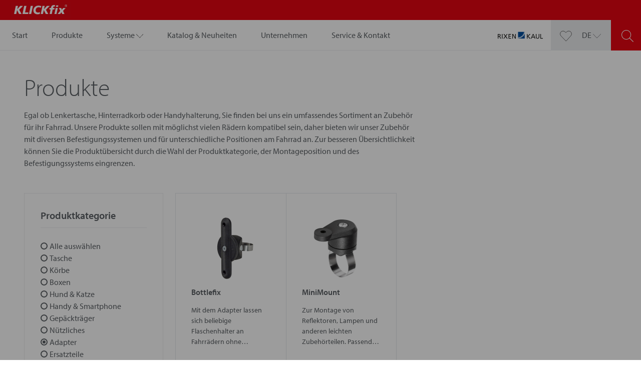

--- FILE ---
content_type: text/html; charset=utf-8
request_url: https://klickfix.com/produkte?tx_products_product%5Bcontroller%5D=Variants&tx_products_product%5BcurrentPage%5D=1&tx_products_product%5Bselectedcategorie%5D=60&tx_products_product%5Bselectedmountpoint%5D=3&tx_products_product%5Bselectedsystemadapter%5D=14&cHash=07c1ac2df81c9c4cee26bf4492d12a9a
body_size: 10950
content:
<!DOCTYPE html>
<html lang="de-DE">
<head>

<meta charset="utf-8">
<!-- 
	This website is powered by TYPO3 - inspiring people to share!
	TYPO3 is a free open source Content Management Framework initially created by Kasper Skaarhoj and licensed under GNU/GPL.
	TYPO3 is copyright 1998-2025 of Kasper Skaarhoj. Extensions are copyright of their respective owners.
	Information and contribution at https://typo3.org/
-->



<title>KLICKfix | Produkte</title>
<meta name="generator" content="TYPO3 CMS" />
<meta name="viewport" content="width=device-width,initial-scale=1.0" />
<meta name="twitter:card" content="summary" />
<meta name="apple-mobile-web-app-capable" content="no" />


<link rel="stylesheet" type="text/css" href="/typo3temp/assets/css/aae00adbe1.css?1644830556" media="all">
<link rel="stylesheet" type="text/css" href="/typo3conf/ext/gp_basic/Extensions/cookieman/Resources/Public/Themes/CorporateSite/cookieman-theme.min.css?1644830547" media="all">
<link rel="stylesheet" type="text/css" href="/typo3conf/ext/gp_basic/Resources/Public/Styles/style.css?1657538980" media="screen">
<link rel="stylesheet" type="text/css" href="/typo3conf/ext/gp_basic/Resources/Public/Styles/print-style.css?1644830537" media="print">






<link rel="apple-touch-icon" sizes="57x57" href="/typo3conf/ext/gp_basic/Resources/Public/Icons/favicons/apple-icon-57x57.png">
            <link rel="apple-touch-icon" sizes="60x60" href="/typo3conf/ext/gp_basic/Resources/Public/Icons/favicons/apple-icon-60x60.png">
            <link rel="apple-touch-icon" sizes="72x72" href="/typo3conf/ext/gp_basic/Resources/Public/Icons/favicons/apple-icon-72x72.png">
            <link rel="apple-touch-icon" sizes="76x76" href="/typo3conf/ext/gp_basic/Resources/Public/Icons/favicons/apple-icon-76x76.png">
            <link rel="apple-touch-icon" sizes="114x114" href="/typo3conf/ext/gp_basic/Resources/Public/Icons/favicons/apple-icon-114x114.png">
            <link rel="apple-touch-icon" sizes="120x120" href="/typo3conf/ext/gp_basic/Resources/Public/Icons/favicons/apple-icon-120x120.png">
            <link rel="apple-touch-icon" sizes="144x144" href="/typo3conf/ext/gp_basic/Resources/Public/Icons/favicons/apple-icon-144x144.png">
            <link rel="apple-touch-icon" sizes="152x152" href="/typo3conf/ext/gp_basic/Resources/Public/Icons/favicons/apple-icon-152x152.png">
            <link rel="apple-touch-icon" sizes="180x180" href="/typo3conf/ext/gp_basic/Resources/Public/Icons/favicons/apple-icon-180x180.png">
            <link rel="icon" type="image/png" sizes="192x192"  href="/typo3conf/ext/gp_basic/Resources/Public/Icons/favicons/android-icon-192x192.png">
            <link rel="icon" type="image/png" sizes="32x32" href="/typo3conf/ext/gp_basic/Resources/Public/Icons/favicons/favicon-32x32.png">
            <link rel="icon" type="image/png" sizes="96x96" href="/typo3conf/ext/gp_basic/Resources/Public/Icons/favicons/favicon-96x96.png">
            <link rel="icon" type="image/png" sizes="16x16" href="/typo3conf/ext/gp_basic/Resources/Public/Icons/favicons/favicon-16x16.png">
            <meta name="msapplication-TileColor" content="#ffffff">
            <meta name="msapplication-TileImage" content="/typo3conf/ext/gp_basic/Resources/Public/Icons/favicons/ms-icon-144x144.png">
            <meta name="theme-color" content="#ffffff">
<link rel="canonical" href="/produkte?tx_products_product%5Bcontroller%5D=Variants&amp;tx_products_product%5BcurrentPage%5D=1&amp;tx_products_product%5Bselectedcategorie%5D=60&amp;tx_products_product%5Bselectedmountpoint%5D=3&amp;tx_products_product%5Bselectedsystemadapter%5D=14&amp;cHash=07c1ac2df81c9c4cee26bf4492d12a9a"/>

<link rel="alternate" hreflang="de-DE" href="/produkte?tx_products_product%5Bcontroller%5D=Variants&amp;tx_products_product%5BcurrentPage%5D=1&amp;tx_products_product%5Bselectedcategorie%5D=60&amp;tx_products_product%5Bselectedmountpoint%5D=3&amp;tx_products_product%5Bselectedsystemadapter%5D=14&amp;cHash=07c1ac2df81c9c4cee26bf4492d12a9a"/>
<link rel="alternate" hreflang="en-GB" href="/en/products?tx_products_product%5Bcontroller%5D=Variants&amp;tx_products_product%5BcurrentPage%5D=1&amp;tx_products_product%5Bselectedcategorie%5D=60&amp;tx_products_product%5Bselectedmountpoint%5D=3&amp;tx_products_product%5Bselectedsystemadapter%5D=14&amp;cHash=07c1ac2df81c9c4cee26bf4492d12a9a"/>
<link rel="alternate" hreflang="fr-FR" href="/fr/produits?tx_products_product%5Bcontroller%5D=Variants&amp;tx_products_product%5BcurrentPage%5D=1&amp;tx_products_product%5Bselectedcategorie%5D=60&amp;tx_products_product%5Bselectedmountpoint%5D=3&amp;tx_products_product%5Bselectedsystemadapter%5D=14&amp;cHash=07c1ac2df81c9c4cee26bf4492d12a9a"/>
<link rel="alternate" hreflang="x-default" href="/produkte?tx_products_product%5Bcontroller%5D=Variants&amp;tx_products_product%5BcurrentPage%5D=1&amp;tx_products_product%5Bselectedcategorie%5D=60&amp;tx_products_product%5Bselectedmountpoint%5D=3&amp;tx_products_product%5Bselectedsystemadapter%5D=14&amp;cHash=07c1ac2df81c9c4cee26bf4492d12a9a"/>
</head>
<body>
<div class="preheader">
	<a href="/">
        <span class="t3js-icon icon icon-size-small icon-state-default icon-klickfix-logo" data-identifier="klickfix-logo">
	<span class="icon-markup">
<svg xmlns="http://www.w3.org/2000/svg" id="Klickfix" viewBox="0 0 758.02 187.78" height="31.64" width="127.75">
    <rect fill="#e30613" x="0.19" width="758.02" height="187.78"/>
    <path fill="#ffffff" d="M700,55.51a15,15,0,1,0,0-30.09V28a12.46,12.46,0,1,1,0,24.91v2.59Zm0-13.25V39.82h.43a4.37,4.37,0,0,0,2.45-.58,2.27,2.27,0,0,0,.79-1.87,2,2,0,0,0-.64-1.66,4.47,4.47,0,0,0-2.24-.5H700V32.62h.58a7.92,7.92,0,0,1,4.61,1.08,4.19,4.19,0,0,1,1.51,3.52,4.22,4.22,0,0,1-1,2.88,4.31,4.31,0,0,1-2.81,1.37,5.62,5.62,0,0,1,1.66.94,4.7,4.7,0,0,1,1.15,1.51c.07.14.14.36.29.65a19.52,19.52,0,0,0,1.87,3.31h-4c-.51-1.08-.94-2.09-1.37-2.88a9.29,9.29,0,0,0-1.22-1.87,2.39,2.39,0,0,0-.94-.79C700.25,42.34,700.18,42.26,700,42.26Z"/>
    <path fill="#ffffff" d="M700,25.42a15,15,0,1,0,0,30.09h0V52.92h0A12.46,12.46,0,0,1,700,28h0V25.42Zm0,7.2v2.59h-2.88v4.61H700v2.44a4.92,4.92,0,0,0-1.08-.07h-1.8v5.69h-3.24V32.62Z"/>
    <polygon fill="#ffffff" points="611.9 68.4 640.2 68.4 648.41 90.86 665.33 68.4 695.78 68.4 663.67 104.98 681.02 144.65 652.8 144.65 643.8 120.6 626.3 144.65 594.48 144.65 628.18 103.97 611.9 68.4"/>
    <polygon fill="#ffffff" points="578.42 36.22 604.56 36.22 600.38 55.44 574.39 55.44 578.42 36.22"/>
    <polygon fill="#ffffff" points="571.58 68.4 597.58 68.4 581.38 144.65 555.46 144.65 571.58 68.4"/>
    <path fill="#ffffff" d="M564.82,34.78,559.7,51.91a25.77,25.77,0,0,0-4.1-1.44A12.75,12.75,0,0,0,552,50a11.79,11.79,0,0,0-7.2,2.3,10.37,10.37,0,0,0-4,6L538.32,68.4h19.3L553.73,87H534.29l-12.17,57.67h-26.5L508,87H492.1l4-18.58H511.9l2.66-12c1.8-7.92,5.54-14,11.23-18.22s13-6.26,22-6.26a46.83,46.83,0,0,1,8.36.72A68.17,68.17,0,0,1,564.82,34.78Z"/>
    <polygon fill="#ffffff" points="406.34 41.69 433.63 41.69 424.78 83.95 462.43 41.69 497.21 41.69 449.11 91.58 479.21 144.65 447.31 144.65 422.33 95.11 411.82 144.65 384.46 144.65 406.34 41.69"/>
    <path fill="#ffffff" d="M391.66,45.36l-6.77,21a41.29,41.29,0,0,0-11.52-5.11,50,50,0,0,0-13-1.65c-12.39,0-22.11,3.52-29.09,10.51S320.81,87,320.81,99.36c0,8.14,2.66,14.54,7.92,19.3s12.45,7.2,21.45,7.2a50.71,50.71,0,0,0,12.17-1.59,62.86,62.86,0,0,0,12.53-4.82l-2.66,23.76a128.37,128.37,0,0,1-14.55,2.88,100.14,100.14,0,0,1-13.68,1c-16.2,0-28.87-4.32-37.94-12.82s-13.54-20.45-13.54-35.64A62.24,62.24,0,0,1,296.69,76a55.86,55.86,0,0,1,32.47-32.4q11.55-4.32,27.43-4.32a100,100,0,0,1,17,1.51A132.84,132.84,0,0,1,391.66,45.36Z"/>
    <polygon fill="#ffffff" points="259.32 41.69 286.82 41.69 264.79 144.65 237.36 144.65 259.32 41.69"/>
    <polygon fill="#ffffff" points="177.67 41.69 205.46 41.69 187.75 124.13 230.38 124.13 225.84 144.65 155.71 144.65 177.67 41.69"/>
    <polygon fill="#ffffff" points="72.26 41.69 99.55 41.69 90.62 83.95 128.35 41.69 163.13 41.69 115.03 91.58 145.13 144.65 113.16 144.65 88.25 95.11 77.74 144.65 50.23 144.65 72.26 41.69"/>
</svg>
	</span>
	
</span>
    </a>
	<div class="search-icon-mobile">
  <a href="/suche">
    <span class="t3js-icon icon icon-size-small icon-state-default icon-search-icon" data-identifier="search-icon">
	<span class="icon-markup">
<svg xmlns="http://www.w3.org/2000/svg" xmlns:xlink="http://www.w3.org/1999/xlink" version="1.1" id="Ebene_1" x="0px" y="0px" viewBox="0 0 43.8 43.8" xml:space="preserve">
    <path class="st12" d="M43.5,42.1L30.5,29.1C33.3,26,35,22,35,17.5C35,7.9,27.1,0,17.5,0S0,7.9,0,17.5S7.9,35,17.5,35     c4.5,0,8.5-1.7,11.6-4.5l12.9,12.9c0.2,0.2,0.5,0.3,0.7,0.3s0.5-0.1,0.7-0.3C43.9,43.1,43.9,42.5,43.5,42.1z M2,17.5C2,9,9,2,17.5,2     S33,9,33,17.5S26,33,17.5,33S2,26,2,17.5z" fill="#666666"/>
    </svg>
	</span>
	
</span>
  </a>
</div>
</div>
<header id="header">
	<nav class="navbar navbar-expand-lg">
		<div class="hamburger hamburger--spin navbar-toggler" tabindex="0"
			 aria-label="Menu"
			 type="button"
			 data-bs-toggle="collapse"
			 data-bs-target="#navbarMain"
			 aria-controls="navbarMain"
			 aria-expanded="false"
		>
			<div class="hamburger-box">
				<div class="hamburger-inner"></div>
			</div>
		</div>
		<div class="collapse navbar-collapse" id="navbarMain">
			<div class="navbar-body">
				

	<ul class="navbar-nav">
		
			<li class="nav-item ">
				<!--
                <a class="nav-link"
                   href="/"
                   target=""
                   title="Start"
                >
                Start
                </a>
                -->
				


    
        <a href="/" target="" title="Start" class="nav-link     ">
        <span>Start</span>
        </a>
      
  




				
			</li>
		
			<li class="nav-item active">
				<!--
                <a class="nav-link"
                   href="/produkte"
                   target=""
                   title="Produkte"
                >
                Produkte
                </a>
                -->
				


    
        <a href="/produkte" target="" title="Produkte" class="nav-link  active   current">
        <span>Produkte</span>
        </a>
      
  




				
			</li>
		
			<li class="nav-item dropdown ">
				<!--
                <a class="nav-link"
                   href="/systeme"
                   target=""
                   title="Systeme"
                >
                Systeme
                </a>
                -->
				


    
        <a href="#dropdown" target="" title="Systeme" class="nav-link dropdown-toggle " id="navbarDropdownMenuLink" role="button" data-bs-toggle="dropdown" aria-haspopup="true" aria-expanded="false">
        <span>Systeme</span>
        <span class="t3js-icon icon icon-size-small icon-state-default icon-arrow-down-icon" data-identifier="arrow-down-icon">
	<span class="icon-markup">
<svg xmlns="http://www.w3.org/2000/svg" xmlns:xlink="http://www.w3.org/1999/xlink" version="1.1" id="Layer_1" x="0px" y="0px" width="60px" height="60px" viewBox="0 0 60 60" enable-background="new 0 0 60 60" xml:space="preserve">
<g>
	<path fill="#000000" d="M58.382,18.383L30.101,47.64L1.819,18.383c-0.383-0.397-1.018-0.407-1.414-0.023   c-0.397,0.384-0.408,1.017-0.024,1.414l29,30c0.188,0.194,0.448,0.305,0.719,0.305s0.531-0.11,0.719-0.305l29-30   c0.384-0.397,0.374-1.03-0.024-1.414C59.398,17.976,58.764,17.985,58.382,18.383z"/>
</g>
</svg>
	</span>
	
</span>
        </a>
      
  




				
					
				<ul class="dropdown-menu">
					
						
								<li>
									


    
        <a href="/systeme/korbklip" target="" title="KorbKlip" class="nav-link dropdown-item    ">
        <span>KorbKlip</span>
        </a>
      
  



							
						
						</li>
					
						
								<li>
									


    
        <a href="/systeme/uniklip" target="" title="UniKlip" class="nav-link dropdown-item    ">
        <span>UniKlip</span>
        </a>
      
  



							
						
						</li>
					
						
								<li>
									


    
        <a href="/systeme/racktime" target="" title="Racktime" class="nav-link dropdown-item    ">
        <span>Racktime</span>
        </a>
      
  



							
						
						</li>
					
						
								<li>
									


    
        <a href="/systeme/rackpack" target="" title="Rackpack" class="nav-link dropdown-item    ">
        <span>Rackpack</span>
        </a>
      
  



							
						
						</li>
					
						
								<li>
									


    
        <a href="/systeme/gta" target="" title="GTA" class="nav-link dropdown-item    ">
        <span>GTA</span>
        </a>
      
  



							
						
						</li>
					
				</ul>
			
				
			</li>
		
			<li class="nav-item ">
				<!--
                <a class="nav-link"
                   href="/kataloge"
                   target=""
                   title="Katalog &amp; Neuheiten"
                >
                Katalog &amp; Neuheiten
                </a>
                -->
				


    
        <a href="/kataloge" target="" title="Katalog &amp; Neuheiten" class="nav-link     ">
        <span>Katalog &amp; Neuheiten</span>
        </a>
      
  




				
			</li>
		
			<li class="nav-item ">
				<!--
                <a class="nav-link"
                   href="/unternehmen"
                   target=""
                   title="Unternehmen"
                >
                Unternehmen
                </a>
                -->
				


    
        <a href="/unternehmen" target="" title="Unternehmen" class="nav-link     ">
        <span>Unternehmen</span>
        </a>
      
  




				
			</li>
		
			<li class="nav-item ">
				<!--
                <a class="nav-link"
                   href="/service-kontakt"
                   target=""
                   title="Service &amp; Kontakt"
                >
                Service &amp; Kontakt
                </a>
                -->
				


    
        <a href="/service-kontakt" target="" title="Service &amp; Kontakt" class="nav-link     ">
        <span>Service &amp; Kontakt</span>
        </a>
      
  




				
			</li>
		
	</ul>



			</div>
		</div>
		<div class="brand-image">
			<a href="/">
				<span class="t3js-icon icon icon-size-small icon-state-default icon-rixenkaul-logo" data-identifier="rixenkaul-logo">
	<span class="icon-markup">
<svg xmlns="http://www.w3.org/2000/svg" id="RixenKaul" data-name="Ebene 1" viewBox="0 0 208.84 31.64" height="31.64" width="184.81">
    <rect fill="#fff" stroke="#fff" stroke-width="0.1px" x="93.76" width="31.18" height="31.18"/>
    <path fill="#1a1a18" d="M0,10.3H5.14c4.14,0,8.14.66,8.14,5.68A4.88,4.88,0,0,1,9,20.76v.06c.94.36,1.39.81,2.05,2.1l4,8.36H11.54L8.32,24C7.39,22,6.4,22,4.81,22H3v9.32H0Zm3,9H5.56c2.85,0,4.54-1.26,4.54-3.28S8.65,13,5.89,13H3Z"/>
    <path fill="#1a1a18" d="M19.09,10.3h3v21h-3Z"/>
    <path fill="#1a1a18" d="M33.78,20.37l-7-10.07h3.61L36,18.36l5.56-8.06h3.42l-7.06,10,7.75,11H41.84l-6.19-8.9-6,8.9H26.06Z"/>
    <path fill="#1a1a18" d="M49.74,10.3H61.49V13H52.74v6.13h8v2.64h-8v6.91h8.75v2.65H49.74Z"/>
    <path fill="#1a1a18" d="M67.32,10.3H71.4l9.26,16.89h.06V10.3h3v21H79.88L70.38,14h-.06V31.28h-3Z"/>
    <path fill="#1a1a18" d="M135.16,10.3h3v9.23l9-9.23h4l-9.85,9.92L151.9,31.28h-4.39L138.17,21V31.28h-3Z"/>
    <path fill="#1a1a18" d="M162.32,10.3h3.16l8.86,21h-3.27L168.93,26H158.66l-2.14,5.29h-3.15Zm1.48,2.83-4.18,10.4H168Z"/>
    <path fill="#1a1a18" d="M192.54,22.59c0,5.89-3,9.05-8.14,9.05s-8.15-3.16-8.15-9V10.3h3V22.2c0,4,1.26,6.79,5.14,6.79s5.14-2.76,5.14-6.79V10.3h3Z"/>
    <path fill="#1a1a18" d="M197.06,10.3h3V28.63h8.78v2.65H197.06Z"/>
    <path fill="#004e9e" stroke="#004e9e" fill-rule="evenodd" stroke-width="0.25px" d="M94,30.5h-.24v.67h31.17V9.33A33.07,33.07,0,0,1,94,30.5Z"/>
    <path fill="#004e9e" stroke="#004e9e" fill-rule="evenodd" stroke-width="0.25px" d="M93.77,27.53V28A31.61,31.61,0,0,0,124.65,0h-.48A31.14,31.14,0,0,1,93.77,27.53Z"/>
    <path fill="#004e9e" stroke="#004e9e" fill-rule="evenodd" stroke-width="0.1px" d="M93.76,0V25.76A29.39,29.39,0,0,0,122.19,0Z"/>
</svg>
	</span>
	
</span>
			</a>
		</div>
        <div class="gray-box">
            <div class="wishlist-icon">
  <a class="wishlist-icon-link" href="/merkliste">
    <span class="t3js-icon icon icon-size-small icon-state-default icon-love-it" data-identifier="love-it">
	<span class="icon-markup">
<svg xmlns="http://www.w3.org/2000/svg" viewBox="0 0 48 48" height="48" width="48"><g transform="matrix(2,0,0,2,0,0)"><path d="M12,21.932,2.2,11.84A5.667,5.667,0,0,1,1.113,5.233h0A5.839,5.839,0,0,1,10.4,3.746L12,5.205l1.6-1.459a5.84,5.84,0,0,1,9.287,1.487h0A5.669,5.669,0,0,1,21.8,11.84Z" fill="#ffffff" stroke="#666666" stroke-linecap="round" stroke-linejoin="round" id="icon-love-it"/></g></svg>
	</span>
	
</span>
  </a>
</div>

            
	<div id="menu-language" class="dropdown">
		
			
				<div class="dropdown-toggle" id="dropdownMenuButton" data-bs-toggle="dropdown" aria-haspopup="true" aria-expanded="false">
					<a href="#dropdown" hreflang="de-DE" title="DE">
						<span>DE</span>
						<span class="t3js-icon icon icon-size-small icon-state-default icon-arrow-down-icon" data-identifier="arrow-down-icon">
	<span class="icon-markup">
<svg xmlns="http://www.w3.org/2000/svg" xmlns:xlink="http://www.w3.org/1999/xlink" version="1.1" id="Layer_1" x="0px" y="0px" width="60px" height="60px" viewBox="0 0 60 60" enable-background="new 0 0 60 60" xml:space="preserve">
<g>
	<path fill="#000000" d="M58.382,18.383L30.101,47.64L1.819,18.383c-0.383-0.397-1.018-0.407-1.414-0.023   c-0.397,0.384-0.408,1.017-0.024,1.414l29,30c0.188,0.194,0.448,0.305,0.719,0.305s0.531-0.11,0.719-0.305l29-30   c0.384-0.397,0.374-1.03-0.024-1.414C59.398,17.976,58.764,17.985,58.382,18.383z"/>
</g>
</svg>
	</span>
	
</span>
					</a>
				</div>
			
		
			
		
			
		
		<div class="dropdown-menu">
			
				<a class="dropdown-item" href="/produkte?tx_products_product%5Bcontroller%5D=Variants&amp;tx_products_product%5BcurrentPage%5D=1&amp;tx_products_product%5Bselectedcategorie%5D=60&amp;tx_products_product%5Bselectedmountpoint%5D=3&amp;tx_products_product%5Bselectedsystemadapter%5D=14&amp;cHash=07c1ac2df81c9c4cee26bf4492d12a9a" hreflang="de-DE" title="DE">
					<span>DE</span>
				</a>
			
				<a class="dropdown-item" href="/en/products?tx_products_product%5Bcontroller%5D=Variants&amp;tx_products_product%5BcurrentPage%5D=1&amp;tx_products_product%5Bselectedcategorie%5D=60&amp;tx_products_product%5Bselectedmountpoint%5D=3&amp;tx_products_product%5Bselectedsystemadapter%5D=14&amp;cHash=07c1ac2df81c9c4cee26bf4492d12a9a" hreflang="en-GB" title="EN">
					<span>EN</span>
				</a>
			
				<a class="dropdown-item" href="/fr/produits?tx_products_product%5Bcontroller%5D=Variants&amp;tx_products_product%5BcurrentPage%5D=1&amp;tx_products_product%5Bselectedcategorie%5D=60&amp;tx_products_product%5Bselectedmountpoint%5D=3&amp;tx_products_product%5Bselectedsystemadapter%5D=14&amp;cHash=07c1ac2df81c9c4cee26bf4492d12a9a" hreflang="fr-FR" title="FR">
					<span>FR</span>
				</a>
			
		</div>
	</div>


        </div>
        <div class="red-box">
            <div class="search-icon">
  <form id="searchForm" action="/suche" method="GET" autocomplete="off">
    <span class="t3js-icon icon icon-size-small icon-state-default icon-search-icon" data-identifier="search-icon">
	<span class="icon-markup">
<svg xmlns="http://www.w3.org/2000/svg" xmlns:xlink="http://www.w3.org/1999/xlink" version="1.1" id="Ebene_1" x="0px" y="0px" viewBox="0 0 43.8 43.8" xml:space="preserve">
    <path class="st12" d="M43.5,42.1L30.5,29.1C33.3,26,35,22,35,17.5C35,7.9,27.1,0,17.5,0S0,7.9,0,17.5S7.9,35,17.5,35     c4.5,0,8.5-1.7,11.6-4.5l12.9,12.9c0.2,0.2,0.5,0.3,0.7,0.3s0.5-0.1,0.7-0.3C43.9,43.1,43.9,42.5,43.5,42.1z M2,17.5C2,9,9,2,17.5,2     S33,9,33,17.5S26,33,17.5,33S2,26,2,17.5z" fill="#666666"/>
    </svg>
	</span>
	
</span>
    <input type="text"  autocomplete="false" placeholder="Suchen Sie Ihr Produkt" name="tx_products_productsearch[searchterm]" class="form-control search-field"/>
    <a class="btn btn-outline-primary" href="javascript:{}" onclick="document.getElementById('searchForm').submit();"><span>Suchen</span></a>
  </form>
</div>

        </div>
	</nav>
</header>

	<!--TYPO3SEARCH_begin-->
	<main class="main-section" role="main">
		
	<div class="main">
		



    <section class="section section--default frame-space-before-small frame-space-after">
  
<div class="container-fluid-padding">
  <div class="row">
      <div class="col-12">
        
        
          
            



    <section class="section section--default frame-space-before frame-space-after">
  
<div class="container-fluid">
    
    <div class="row gy-4 default">
      <div class="col-md-8">
        
          
            



<div id="c44" class="frame frame-default frame-type-text frame-layout-0" ><div class="item__title item__title--1"><h1 class="">
				Produkte
			</h1></div><div class="item__content"><p class="text-justify">Egal ob Lenkertasche, Hinterradkorb oder Handyhalterung, Sie finden bei uns ein umfassendes Sortiment an Zubehör für ihr Fahrrad. Unsere Produkte sollen mit möglichst vielen Rädern kompatibel sein, daher bieten wir unser Zubehör mit diversen Befestigungssystemen und für unterschiedliche Positionen am Fahrrad an. Zur besseren Übersichtlichkeit können Sie die Produktübersicht durch die Wahl der Produktkategorie, der Montageposition und des Befestigungssystems eingrenzen.</p></div></div>


          
        
      </div>
      <div class="col-md-4">
        
      </div>
    </div>
</div>
</section>


          
        
          
            



<div id="c31" class="frame frame-default frame-type-list frame-layout-0" ><div class="tx-products"><div class="row gy-5"><div class="col-lg-3"><div  class="product__filter filter-accordion"><div class="accordion" id="accordionFilter"><!--
                        <p class="product__filter-headline">Produktfilter</p><p class="product__filter-description">Zur besseren Übersichtlichkeit können Sie die Produktübersicht durch die Wahl der Produktkategorie, der Montageposition und des Befestigungssystems eingrenzen.</p>
                        --><div class="filter__wrapper accordion-item"><div class="filter__wrapper-headline accordion-header" id="filterOne"><div class="accordion-button" type="button" data-bs-toggle="collapse" data-bs-target="#collapseFilterOne" aria-expanded="false" aria-controls="collapseFilterOne"><div class="row"><div class="col-10"><p>Produktkategorie</p></div><div class="col-2 accordion-header-arrow"><span class="t3js-icon icon icon-size-small icon-state-default icon-arrow-down-icon" data-identifier="arrow-down-icon"><span class="icon-markup"><svg xmlns="http://www.w3.org/2000/svg" xmlns:xlink="http://www.w3.org/1999/xlink" version="1.1" id="Layer_1" x="0px" y="0px" width="60px" height="60px" viewBox="0 0 60 60" enable-background="new 0 0 60 60" xml:space="preserve"><g><path fill="#000000" d="M58.382,18.383L30.101,47.64L1.819,18.383c-0.383-0.397-1.018-0.407-1.414-0.023   c-0.397,0.384-0.408,1.017-0.024,1.414l29,30c0.188,0.194,0.448,0.305,0.719,0.305s0.531-0.11,0.719-0.305l29-30   c0.384-0.397,0.374-1.03-0.024-1.414C59.398,17.976,58.764,17.985,58.382,18.383z"/></g></svg></span></span></div></div></div></div><div id="collapseFilterOne" class="accordion-collapse collapse" aria-labelledby="filterOne" data-bs-parent="#accordionFilter"><div class="accordion-body"><div><a href="/produkte?tx_products_product%5Bcontroller%5D=Variants&amp;tx_products_product%5BcurrentPage%5D=1&amp;tx_products_product%5Bselectedcategorie%5D=0&amp;tx_products_product%5Bselectedmountpoint%5D=3&amp;tx_products_product%5Bselectedsystemadapter%5D=14&amp;cHash=07468a21fe70b17c25b7331fb3dbe6a3"><input type="radio" name="tx_products_product[selectedcategorie]" value="0"  />
                                                Alle auswählen
                                            </a></div><div><a href="/produkte?tx_products_product%5Bcontroller%5D=Variants&amp;tx_products_product%5BcurrentPage%5D=1&amp;tx_products_product%5Bselectedcategorie%5D=22&amp;tx_products_product%5Bselectedmountpoint%5D=3&amp;tx_products_product%5Bselectedsystemadapter%5D=14&amp;cHash=4b61624ca2e6261258d537b8b21937fd"><input type="radio" name="tx_products_product[selectedcategorie]" value="22"  />
                                                Tasche
                                            </a></div><div><a href="/produkte?tx_products_product%5Bcontroller%5D=Variants&amp;tx_products_product%5BcurrentPage%5D=1&amp;tx_products_product%5Bselectedcategorie%5D=23&amp;tx_products_product%5Bselectedmountpoint%5D=3&amp;tx_products_product%5Bselectedsystemadapter%5D=14&amp;cHash=1af40e62d68798007736bab71dabf827"><input type="radio" name="tx_products_product[selectedcategorie]" value="23"  />
                                                Körbe
                                            </a></div><div><a href="/produkte?tx_products_product%5Bcontroller%5D=Variants&amp;tx_products_product%5BcurrentPage%5D=1&amp;tx_products_product%5Bselectedcategorie%5D=24&amp;tx_products_product%5Bselectedmountpoint%5D=3&amp;tx_products_product%5Bselectedsystemadapter%5D=14&amp;cHash=ce71fe8de47fcb8e70794290c5f06a5b"><input type="radio" name="tx_products_product[selectedcategorie]" value="24"  />
                                                Boxen
                                            </a></div><div><a href="/produkte?tx_products_product%5Bcontroller%5D=Variants&amp;tx_products_product%5BcurrentPage%5D=1&amp;tx_products_product%5Bselectedcategorie%5D=139&amp;tx_products_product%5Bselectedmountpoint%5D=3&amp;tx_products_product%5Bselectedsystemadapter%5D=14&amp;cHash=7da9448c43dba7892511f2dbe6579453"><input type="radio" name="tx_products_product[selectedcategorie]" value="139"  />
                                                Hund &amp; Katze
                                            </a></div><div><a href="/produkte?tx_products_product%5Bcontroller%5D=Variants&amp;tx_products_product%5BcurrentPage%5D=1&amp;tx_products_product%5Bselectedcategorie%5D=136&amp;tx_products_product%5Bselectedmountpoint%5D=3&amp;tx_products_product%5Bselectedsystemadapter%5D=14&amp;cHash=4b6ed514cb6818146a3a76b1fb002b91"><input type="radio" name="tx_products_product[selectedcategorie]" value="136"  />
                                                Handy &amp; Smartphone
                                            </a></div><div><a href="/produkte?tx_products_product%5Bcontroller%5D=Variants&amp;tx_products_product%5BcurrentPage%5D=1&amp;tx_products_product%5Bselectedcategorie%5D=48&amp;tx_products_product%5Bselectedmountpoint%5D=3&amp;tx_products_product%5Bselectedsystemadapter%5D=14&amp;cHash=957fd4dcb34e746a481f6419fd12de03"><input type="radio" name="tx_products_product[selectedcategorie]" value="48"  />
                                                Gepäckträger
                                            </a></div><div><a href="/produkte?tx_products_product%5Bcontroller%5D=Variants&amp;tx_products_product%5BcurrentPage%5D=1&amp;tx_products_product%5Bselectedcategorie%5D=50&amp;tx_products_product%5Bselectedmountpoint%5D=3&amp;tx_products_product%5Bselectedsystemadapter%5D=14&amp;cHash=9720cdfed69383f70d6a0b015bdfea6d"><input type="radio" name="tx_products_product[selectedcategorie]" value="50"  />
                                                Nützliches
                                            </a></div><div><a href="/produkte?tx_products_product%5Bcontroller%5D=Variants&amp;tx_products_product%5BcurrentPage%5D=1&amp;tx_products_product%5Bselectedcategorie%5D=60&amp;tx_products_product%5Bselectedmountpoint%5D=3&amp;tx_products_product%5Bselectedsystemadapter%5D=14&amp;cHash=07c1ac2df81c9c4cee26bf4492d12a9a"><input type="radio" name="tx_products_product[selectedcategorie]" value="60" checked="checked" />
                                                Adapter
                                            </a></div><div><a href="/produkte?tx_products_product%5Bcontroller%5D=Variants&amp;tx_products_product%5BcurrentPage%5D=1&amp;tx_products_product%5Bselectedcategorie%5D=238&amp;tx_products_product%5Bselectedmountpoint%5D=3&amp;tx_products_product%5Bselectedsystemadapter%5D=14&amp;cHash=59d6f95babfaabf83d86b4c75a6015aa"><input type="radio" name="tx_products_product[selectedcategorie]" value="238"  />
                                                Ersatzteile
                                            </a></div></div></div></div><div class="filter__wrapper accordion-item"><div class="filter__wrapper-headline accordion-header" id="filterTwo"><div class="accordion-button" type="button" data-bs-toggle="collapse" data-bs-target="#collapseFilterTwo" aria-expanded="false" aria-controls="collapseFilterTwo"><div class="row"><div class="col-10"><p>Montageposition</p></div><div class="col-2 accordion-header-arrow"><span class="t3js-icon icon icon-size-small icon-state-default icon-arrow-down-icon" data-identifier="arrow-down-icon"><span class="icon-markup"><svg xmlns="http://www.w3.org/2000/svg" xmlns:xlink="http://www.w3.org/1999/xlink" version="1.1" id="Layer_1" x="0px" y="0px" width="60px" height="60px" viewBox="0 0 60 60" enable-background="new 0 0 60 60" xml:space="preserve"><g><path fill="#000000" d="M58.382,18.383L30.101,47.64L1.819,18.383c-0.383-0.397-1.018-0.407-1.414-0.023   c-0.397,0.384-0.408,1.017-0.024,1.414l29,30c0.188,0.194,0.448,0.305,0.719,0.305s0.531-0.11,0.719-0.305l29-30   c0.384-0.397,0.374-1.03-0.024-1.414C59.398,17.976,58.764,17.985,58.382,18.383z"/></g></svg></span></span></div></div></div></div><div id="collapseFilterTwo" class="accordion-collapse collapse" aria-labelledby="filterOne" data-bs-parent="#accordionFilter"><div class="accordion-body"><div><a href="/produkte?tx_products_product%5Bcontroller%5D=Variants&amp;tx_products_product%5BcurrentPage%5D=1&amp;tx_products_product%5Bselectedcategorie%5D=60&amp;tx_products_product%5Bselectedmountpoint%5D=0&amp;tx_products_product%5Bselectedsystemadapter%5D=14&amp;cHash=8bbb100d553c92d82a6b8e445892b95b"><input type="radio"  name="tx_products_product[selectedmountpoint]" value="0"    />
                                                Alle auswählen
                                            </a></div><div><a href="/produkte?tx_products_product%5Bcontroller%5D=Variants&amp;tx_products_product%5BcurrentPage%5D=1&amp;tx_products_product%5Bselectedcategorie%5D=60&amp;tx_products_product%5Bselectedmountpoint%5D=2&amp;tx_products_product%5Bselectedsystemadapter%5D=14&amp;cHash=14921cfd6aad21766527cc08c65f895e"><input type="radio"  name="tx_products_product[selectedmountpoint]" value="2"    />
                                                Lenker
                                            </a></div><div><a href="/produkte?tx_products_product%5Bcontroller%5D=Variants&amp;tx_products_product%5BcurrentPage%5D=1&amp;tx_products_product%5Bselectedcategorie%5D=60&amp;tx_products_product%5Bselectedmountpoint%5D=8&amp;tx_products_product%5Bselectedsystemadapter%5D=14&amp;cHash=fa9b2ab2cc8d46c0df9d16bc03b9e697"><input type="radio"  name="tx_products_product[selectedmountpoint]" value="8"    />
                                                Gepäckträger
                                            </a></div><div><a href="/produkte?tx_products_product%5Bcontroller%5D=Variants&amp;tx_products_product%5BcurrentPage%5D=1&amp;tx_products_product%5Bselectedcategorie%5D=60&amp;tx_products_product%5Bselectedmountpoint%5D=7&amp;tx_products_product%5Bselectedsystemadapter%5D=14&amp;cHash=21f9f1c3314e1512781f3b0f007b8a32"><input type="radio"  name="tx_products_product[selectedmountpoint]" value="7"    />
                                                Sattelstütze
                                            </a></div><div><a href="/produkte?tx_products_product%5Bcontroller%5D=Variants&amp;tx_products_product%5BcurrentPage%5D=1&amp;tx_products_product%5Bselectedcategorie%5D=60&amp;tx_products_product%5Bselectedmountpoint%5D=6&amp;tx_products_product%5Bselectedsystemadapter%5D=14&amp;cHash=5d59a2eddfe2c36b8e6f86f22f7bf89a"><input type="radio"  name="tx_products_product[selectedmountpoint]" value="6"    />
                                                Sattel
                                            </a></div><div><a href="/produkte?tx_products_product%5Bcontroller%5D=Variants&amp;tx_products_product%5BcurrentPage%5D=1&amp;tx_products_product%5Bselectedcategorie%5D=60&amp;tx_products_product%5Bselectedmountpoint%5D=9&amp;tx_products_product%5Bselectedsystemadapter%5D=14&amp;cHash=9b002d6794b579dfde02d9cbfdf767f7"><input type="radio"  name="tx_products_product[selectedmountpoint]" value="9"    />
                                                Rahmen
                                            </a></div><div><a href="/produkte?tx_products_product%5Bcontroller%5D=Variants&amp;tx_products_product%5BcurrentPage%5D=1&amp;tx_products_product%5Bselectedcategorie%5D=60&amp;tx_products_product%5Bselectedmountpoint%5D=3&amp;tx_products_product%5Bselectedsystemadapter%5D=14&amp;cHash=07c1ac2df81c9c4cee26bf4492d12a9a"><input type="radio"  name="tx_products_product[selectedmountpoint]" value="3"  checked="checked"  />
                                                Vorbau horizontal
                                            </a></div><div><a href="/produkte?tx_products_product%5Bcontroller%5D=Variants&amp;tx_products_product%5BcurrentPage%5D=1&amp;tx_products_product%5Bselectedcategorie%5D=60&amp;tx_products_product%5Bselectedmountpoint%5D=4&amp;tx_products_product%5Bselectedsystemadapter%5D=14&amp;cHash=934e881e632fcfe2d7b92b964f26b909"><input type="radio"  name="tx_products_product[selectedmountpoint]" value="4"    />
                                                Vorbau vertikal
                                            </a></div><div><a href="/produkte?tx_products_product%5Bcontroller%5D=Variants&amp;tx_products_product%5BcurrentPage%5D=1&amp;tx_products_product%5Bselectedcategorie%5D=60&amp;tx_products_product%5Bselectedmountpoint%5D=5&amp;tx_products_product%5Bselectedsystemadapter%5D=14&amp;cHash=bd19e65d7655030e80d6968617de4826"><input type="radio"  name="tx_products_product[selectedmountpoint]" value="5"    />
                                                Steuerrohr
                                            </a></div><div><a href="/produkte?tx_products_product%5Bcontroller%5D=Variants&amp;tx_products_product%5BcurrentPage%5D=1&amp;tx_products_product%5Bselectedcategorie%5D=60&amp;tx_products_product%5Bselectedmountpoint%5D=10&amp;tx_products_product%5Bselectedsystemadapter%5D=14&amp;cHash=90438b57dd94a98caaa30e45464198f7"><input type="radio"  name="tx_products_product[selectedmountpoint]" value="10"    />
                                                Front Gepäckträger
                                            </a></div><div><a href="/produkte?tx_products_product%5Bcontroller%5D=Variants&amp;tx_products_product%5BcurrentPage%5D=1&amp;tx_products_product%5Bselectedcategorie%5D=60&amp;tx_products_product%5Bselectedmountpoint%5D=229&amp;tx_products_product%5Bselectedsystemadapter%5D=14&amp;cHash=fb51afd142b38db05e20a1f734b73fb4"><input type="radio"  name="tx_products_product[selectedmountpoint]" value="229"    />
                                                Gabel
                                            </a></div></div></div></div><div class="filter__wrapper accordion-item"><div class="filter__wrapper-headline accordion-header" id="filterThree"><div class="accordion-button" type="button" data-bs-toggle="collapse" data-bs-target="#collapseFilterThree" aria-expanded="false" aria-controls="collapseFilterThree"><div class="row"><div class="col-10"><p>Befestigungssystem</p></div><div class="col-2 accordion-header-arrow"><span class="t3js-icon icon icon-size-small icon-state-default icon-arrow-down-icon" data-identifier="arrow-down-icon"><span class="icon-markup"><svg xmlns="http://www.w3.org/2000/svg" xmlns:xlink="http://www.w3.org/1999/xlink" version="1.1" id="Layer_1" x="0px" y="0px" width="60px" height="60px" viewBox="0 0 60 60" enable-background="new 0 0 60 60" xml:space="preserve"><g><path fill="#000000" d="M58.382,18.383L30.101,47.64L1.819,18.383c-0.383-0.397-1.018-0.407-1.414-0.023   c-0.397,0.384-0.408,1.017-0.024,1.414l29,30c0.188,0.194,0.448,0.305,0.719,0.305s0.531-0.11,0.719-0.305l29-30   c0.384-0.397,0.374-1.03-0.024-1.414C59.398,17.976,58.764,17.985,58.382,18.383z"/></g></svg></span></span></div></div></div></div><div id="collapseFilterThree" class="accordion-collapse collapse" aria-labelledby="filterOne" data-bs-parent="#accordionFilter"><div class="accordion-body"><div><a href="/produkte?tx_products_product%5Bcontroller%5D=Variants&amp;tx_products_product%5BcurrentPage%5D=1&amp;tx_products_product%5Bselectedcategorie%5D=60&amp;tx_products_product%5Bselectedmountpoint%5D=3&amp;tx_products_product%5Bselectedsystemadapter%5D=0&amp;cHash=448ff22c6312f6a2dc26e204a819ce0c"><input type="radio" name="tx_products_product[selectedsystemadapter]" value="0"   />
                                                Alle auswählen
                                            </a></div><div><a href="/produkte?tx_products_product%5Bcontroller%5D=Variants&amp;tx_products_product%5BcurrentPage%5D=1&amp;tx_products_product%5Bselectedcategorie%5D=60&amp;tx_products_product%5Bselectedmountpoint%5D=3&amp;tx_products_product%5Bselectedsystemadapter%5D=41&amp;cHash=3d18b0b8c53c2e23f21b9af8bff88c71"><input type="radio" name="tx_products_product[selectedsystemadapter]" value="41"   />
                                                Lenker Adapter
                                            </a></div><div><a href="/produkte?tx_products_product%5Bcontroller%5D=Variants&amp;tx_products_product%5BcurrentPage%5D=1&amp;tx_products_product%5Bselectedcategorie%5D=60&amp;tx_products_product%5Bselectedmountpoint%5D=3&amp;tx_products_product%5Bselectedsystemadapter%5D=32&amp;cHash=d423f0f9487e6ced09529413e9915415"><input type="radio" name="tx_products_product[selectedsystemadapter]" value="32"   />
                                                UniKlip &amp; KorbKlip
                                            </a></div><div><a href="/produkte?tx_products_product%5Bcontroller%5D=Variants&amp;tx_products_product%5BcurrentPage%5D=1&amp;tx_products_product%5Bselectedcategorie%5D=60&amp;tx_products_product%5Bselectedmountpoint%5D=3&amp;tx_products_product%5Bselectedsystemadapter%5D=28&amp;cHash=3a9ac651e8a17fe3cae909df8534a12d"><input type="radio" name="tx_products_product[selectedsystemadapter]" value="28"   />
                                                Racktime
                                            </a></div><div><a href="/produkte?tx_products_product%5Bcontroller%5D=Variants&amp;tx_products_product%5BcurrentPage%5D=1&amp;tx_products_product%5Bselectedcategorie%5D=60&amp;tx_products_product%5Bselectedmountpoint%5D=3&amp;tx_products_product%5Bselectedsystemadapter%5D=17&amp;cHash=7a3b5e0dbae358771127386034f4a9d2"><input type="radio" name="tx_products_product[selectedsystemadapter]" value="17"   />
                                                GTA
                                            </a></div><div><a href="/produkte?tx_products_product%5Bcontroller%5D=Variants&amp;tx_products_product%5BcurrentPage%5D=1&amp;tx_products_product%5Bselectedcategorie%5D=60&amp;tx_products_product%5Bselectedmountpoint%5D=3&amp;tx_products_product%5Bselectedsystemadapter%5D=39&amp;cHash=0eb8fb82a9b388cbef2aabc2100e2ae0"><input type="radio" name="tx_products_product[selectedsystemadapter]" value="39"   />
                                                Rackpack
                                            </a></div><div><a href="/produkte?tx_products_product%5Bcontroller%5D=Variants&amp;tx_products_product%5BcurrentPage%5D=1&amp;tx_products_product%5Bselectedcategorie%5D=60&amp;tx_products_product%5Bselectedmountpoint%5D=3&amp;tx_products_product%5Bselectedsystemadapter%5D=18&amp;cHash=faec06cca32a2df9b600caa84be863fc"><input type="radio" name="tx_products_product[selectedsystemadapter]" value="18"   />
                                                Haken &amp; Schienen
                                            </a></div><div><a href="/produkte?tx_products_product%5Bcontroller%5D=Variants&amp;tx_products_product%5BcurrentPage%5D=1&amp;tx_products_product%5Bselectedcategorie%5D=60&amp;tx_products_product%5Bselectedmountpoint%5D=3&amp;tx_products_product%5Bselectedsystemadapter%5D=35&amp;cHash=af5c3938e1d52d9a56286ef7f7fca0c9"><input type="radio" name="tx_products_product[selectedsystemadapter]" value="35"   />
                                                Contour
                                            </a></div><div><a href="/produkte?tx_products_product%5Bcontroller%5D=Variants&amp;tx_products_product%5BcurrentPage%5D=1&amp;tx_products_product%5Bselectedcategorie%5D=60&amp;tx_products_product%5Bselectedmountpoint%5D=3&amp;tx_products_product%5Bselectedsystemadapter%5D=44&amp;cHash=cdd1f3ec40b91a24b805c052df191b8a"><input type="radio" name="tx_products_product[selectedsystemadapter]" value="44"   />
                                                Quad
                                            </a></div><div><a href="/produkte?tx_products_product%5Bcontroller%5D=Variants&amp;tx_products_product%5BcurrentPage%5D=1&amp;tx_products_product%5Bselectedcategorie%5D=60&amp;tx_products_product%5Bselectedmountpoint%5D=3&amp;tx_products_product%5Bselectedsystemadapter%5D=226&amp;cHash=2be447768e306d133df219041fba5d0e"><input type="radio" name="tx_products_product[selectedsystemadapter]" value="226"   />
                                                Duo
                                            </a></div><div><a href="/produkte?tx_products_product%5Bcontroller%5D=Variants&amp;tx_products_product%5BcurrentPage%5D=1&amp;tx_products_product%5Bselectedcategorie%5D=60&amp;tx_products_product%5Bselectedmountpoint%5D=3&amp;tx_products_product%5Bselectedsystemadapter%5D=43&amp;cHash=24f9c255961e5ffdf5a523513fbe30a1"><input type="radio" name="tx_products_product[selectedsystemadapter]" value="43"   />
                                                Mini / Sattel / Twin
                                            </a></div><div><a href="/produkte?tx_products_product%5Bcontroller%5D=Variants&amp;tx_products_product%5BcurrentPage%5D=1&amp;tx_products_product%5Bselectedcategorie%5D=60&amp;tx_products_product%5Bselectedmountpoint%5D=3&amp;tx_products_product%5Bselectedsystemadapter%5D=14&amp;cHash=07c1ac2df81c9c4cee26bf4492d12a9a"><input type="radio" name="tx_products_product[selectedsystemadapter]" value="14" checked="checked"  />
                                                Fix
                                            </a></div><div><a href="/produkte?tx_products_product%5Bcontroller%5D=Variants&amp;tx_products_product%5BcurrentPage%5D=1&amp;tx_products_product%5Bselectedcategorie%5D=60&amp;tx_products_product%5Bselectedmountpoint%5D=3&amp;tx_products_product%5Bselectedsystemadapter%5D=129&amp;cHash=454635912b5938e8823baf89034ef99a"><input type="radio" name="tx_products_product[selectedsystemadapter]" value="129"   />
                                                Diverses
                                            </a></div></div></div></div><!--
                        <div class="input__wrapper"><label>&#160;</label><button id="product__filter-clear"class="button button--red"><span>Filter leeren</span></button></div><div style="clear:both;"></div>
                        --></div></div></div><div class="col-lg-9"><div class="produkte_wrapper"><div class="row gx-0 product__grid row-cols-2 row-cols-md-3 row-cols-xl-4 row-cols-xxl-5"><div class="col "><div class="product-item product-item-small" data-product-title="Bottlefix · Fix · schwarz"><a class="product-item-add-to-wishlist" value="973"><span class="t3js-icon icon icon-size-small icon-state-default icon-love-it" data-identifier="love-it"><span class="icon-markup"><svg xmlns="http://www.w3.org/2000/svg" viewBox="0 0 48 48" height="48" width="48"><g transform="matrix(2,0,0,2,0,0)"><path d="M12,21.932,2.2,11.84A5.667,5.667,0,0,1,1.113,5.233h0A5.839,5.839,0,0,1,10.4,3.746L12,5.205l1.6-1.459a5.84,5.84,0,0,1,9.287,1.487h0A5.669,5.669,0,0,1,21.8,11.84Z" fill="#ffffff" stroke="#666666" stroke-linecap="round" stroke-linejoin="round" id="icon-love-it"/></g></svg></span></span></a><div class="product-item--preview"><a class="product-item-body" href="/produkte/detail/variants/1649"><div class="product-item-image-wrapper"><img alt="Bottlefix" src="/fileadmin/_processed_/3/3/csm_1649_6271a4ced5.jpg" width="500" height="500" /></div><h3>Bottlefix</h3><p class="product-item-description">
                Mit dem Adapter lassen sich beliebige Flaschenhalter an Fahrrädern ohne&hellip;
            </p></a></div><div class="product-item--hover"><a class="product-item-body" href="/produkte/detail/variants/1649"><div class="product-item-image-wrapper"><img alt="Bottlefix" src="/fileadmin/_processed_/3/3/csm_1649_6271a4ced5.jpg" width="500" height="500" /></div><h3>Bottlefix</h3><p class="product-item-description">
                Mit dem Adapter lassen sich beliebige Flaschenhalter an Fahrrädern ohne&hellip;
            </p><!-- p>
                Empf. VKP: 10,50 € €<br/></p --></a><div class="product-item-adapter"><p class="product-item-adapter-headline">Befestigungsvariante:</p><div class="btn-wrapper"><a class="btn btn-primary btn-sm" href="/produkte/detail/variants/1649"><span data-product-title="Bottlefix · Fix · schwarz">Fix</span></a></div></div></div></div></div><div class="col "><div class="product-item product-item-small" data-product-title="MiniMount · Fix · schwarz"><a class="product-item-add-to-wishlist" value="970"><span class="t3js-icon icon icon-size-small icon-state-default icon-love-it" data-identifier="love-it"><span class="icon-markup"><svg xmlns="http://www.w3.org/2000/svg" viewBox="0 0 48 48" height="48" width="48"><g transform="matrix(2,0,0,2,0,0)"><path d="M12,21.932,2.2,11.84A5.667,5.667,0,0,1,1.113,5.233h0A5.839,5.839,0,0,1,10.4,3.746L12,5.205l1.6-1.459a5.84,5.84,0,0,1,9.287,1.487h0A5.669,5.669,0,0,1,21.8,11.84Z" fill="#ffffff" stroke="#666666" stroke-linecap="round" stroke-linejoin="round" id="icon-love-it"/></g></svg></span></span></a><div class="product-item--preview"><a class="product-item-body" href="/produkte/detail/variants/1648"><div class="product-item-image-wrapper"><img alt="MiniMount" src="/fileadmin/_processed_/1/2/csm_1648_2ade481a60.jpg" width="500" height="500" /></div><h3>MiniMount</h3><p class="product-item-description">
                Zur Montage von Reflektoren, Lampen und anderen leichten Zubehörteilen. Passend&hellip;
            </p></a></div><div class="product-item--hover"><a class="product-item-body" href="/produkte/detail/variants/1648"><div class="product-item-image-wrapper"><img alt="MiniMount" src="/fileadmin/_processed_/1/2/csm_1648_2ade481a60.jpg" width="500" height="500" /></div><h3>MiniMount</h3><p class="product-item-description">
                Zur Montage von Reflektoren, Lampen und anderen leichten Zubehörteilen. Passend&hellip;
            </p><!-- p>
                Empf. VKP: 8,50 € €<br/></p --></a><div class="product-item-adapter"><p class="product-item-adapter-headline">Befestigungsvariante:</p><div class="btn-wrapper"><a class="btn btn-primary btn-sm" href="/produkte/detail/variants/1648"><span data-product-title="MiniMount · Fix · schwarz">Fix</span></a></div></div></div></div></div></div><ul class="pagination"><!--li class="page-item disabled"><a href="#" class="page-link">First Page</a></li--><!-- li class="page-item disabled"><a href="#" class="page-link">Previous</a></li --><li class="page-item active"><a class="page-link" href="/produkte?tx_products_product%5Bcontroller%5D=Variants&amp;tx_products_product%5BcurrentPage%5D=1&amp;tx_products_product%5Bselectedcategorie%5D=60&amp;tx_products_product%5Bselectedmountpoint%5D=3&amp;tx_products_product%5Bselectedsystemadapter%5D=14&amp;cHash=07c1ac2df81c9c4cee26bf4492d12a9a">1</a></li><!-- li class="page-item disabled"><a class="page-link" href="#">Next</a></li --><!--li class="page-item disabled"><a class="page-link" href="#">Last Page</a></li--></ul></div></div></div></div></div>


          
        
      </div>
  </div>
</div>
</section>


	</div>

	</main>
	<!--TYPO3SEARCH_end-->

<footer id="footer" class="footer" role="contentinfo">
	<div class="container-fluid-padding">
		



    <section class="section section--default frame-space-before frame-space-after">
  
<div class="container-fluid">
    
    <div class="row gy-4 default">
      <div class="col-md-4">
        
          
            



<div id="c911" class="frame frame-default frame-type-menu_pages frame-layout-0" ><ul><li><a href="/" title="Start"><span>Start</span></a></li><li><a href="/produkte" title="Produkte"><span>Produkte</span></a></li><li><a href="/systeme" title="Systeme"><span>Systeme</span></a></li><li><a href="/kataloge" title="Katalog &amp; Neuheiten"><span>Katalog &amp; Neuheiten</span></a></li><li><a href="/vertrieb" title="Vertrieb"><span>Vertrieb</span></a></li><li><a href="/karriere" title="Karriere"><span>Karriere</span></a></li><li><a href="/unternehmen" title="Unternehmen"><span>Unternehmen</span></a></li></ul></div>


          
        
      </div>
      <div class="col-md-4">
        
      </div>
      <div class="col-md-4">
        
          
            



<div id="c914" class="frame frame-default frame-type-html frame-layout-0" ><a class="cookieman-link" onclick="cookieman.show()">Cookies</a></div>


          
        
          
            



<div id="c912" class="frame frame-default frame-type-menu_pages frame-layout-0" ><ul><li><a href="/datenschutz" title="Datenschutz"><span>Datenschutz</span></a></li><li><a href="/impressum" title="Impressum"><span>Impressum</span></a></li></ul></div>


          
        
      </div>
    </div>
</div>
</section>


	</div>
</footer>








<div id="cookieman-modal"
     data-cookieman-showonce="1"
     data-cookieman-settings="{&quot;groups&quot;:{&quot;mandatory&quot;:{&quot;preselected&quot;:true,&quot;disabled&quot;:true,&quot;trackingObjects&quot;:[&quot;CookieConsent&quot;,&quot;fe_typo_user&quot;]},&quot;marketing&quot;:{&quot;respectDnt&quot;:true,&quot;showDntMessage&quot;:true,&quot;trackingObjects&quot;:[&quot;GoogleTagManager&quot;]}},&quot;trackingObjects&quot;:{&quot;CookieConsent&quot;:{&quot;show&quot;:{&quot;CookieConsent&quot;:{&quot;duration&quot;:&quot;1&quot;,&quot;durationUnit&quot;:&quot;year&quot;,&quot;type&quot;:&quot;cookie_http+html&quot;,&quot;provider&quot;:&quot;Website&quot;}}},&quot;FacebookPixel&quot;:{&quot;inject&quot;:&quot;            \u003Cscript data-what=\&quot;FacebookPixel\&quot; src=\&quot;\/typo3conf\/ext\/cookieman\/Resources\/Public\/Js\/Injects\/example-inject.js\&quot;\u003E\u003C\/script\u003E&quot;,&quot;show&quot;:[]},&quot;GoogleAnalytics&quot;:{&quot;inject&quot;:&quot;            \u003Cscript data-what=\&quot;GoogleAnalytics\&quot; src=\&quot;\/typo3conf\/ext\/cookieman\/Resources\/Public\/Js\/Injects\/example-inject.js\&quot;\u003E\u003C\/script\u003E&quot;,&quot;show&quot;:{&quot;_ga&quot;:{&quot;duration&quot;:&quot;2&quot;,&quot;durationUnit&quot;:&quot;years&quot;,&quot;type&quot;:&quot;cookie_http+html&quot;,&quot;provider&quot;:&quot;Google&quot;},&quot;_gat&quot;:{&quot;duration&quot;:&quot;1&quot;,&quot;durationUnit&quot;:&quot;day&quot;,&quot;type&quot;:&quot;cookie_http+html&quot;,&quot;provider&quot;:&quot;Google&quot;,&quot;htmlCookieRemovalPattern&quot;:&quot;^_gat(?:_UA\\-\\d+\\-\\d+)?$&quot;},&quot;_gid&quot;:{&quot;duration&quot;:&quot;1&quot;,&quot;durationUnit&quot;:&quot;day&quot;,&quot;type&quot;:&quot;cookie_http+html&quot;,&quot;provider&quot;:&quot;Google&quot;},&quot;_ga_--container-id--&quot;:{&quot;duration&quot;:&quot;2&quot;,&quot;durationUnit&quot;:&quot;years&quot;,&quot;type&quot;:&quot;cookie_http+html&quot;,&quot;provider&quot;:&quot;Google&quot;,&quot;htmlCookieRemovalPattern&quot;:&quot;^_ga_GTM\\-\\d+$&quot;},&quot;_gac_--property-id--&quot;:{&quot;duration&quot;:&quot;3&quot;,&quot;durationUnit&quot;:&quot;months&quot;,&quot;type&quot;:&quot;cookie_http+html&quot;,&quot;provider&quot;:&quot;Google&quot;,&quot;htmlCookieRemovalPattern&quot;:&quot;^_gac_UA\\-\\d+\\-\\d+$&quot;}}},&quot;GoogleMaps&quot;:{&quot;inject&quot;:&quot;            \u003Cscript data-what=\&quot;GoogleMaps\&quot; src=\&quot;\/typo3conf\/ext\/cookieman\/Resources\/Public\/Js\/Injects\/example-inject.js\&quot;\u003E\u003C\/script\u003E&quot;,&quot;show&quot;:[]},&quot;GoogleTagManager&quot;:{&quot;inject&quot;:&quot;            \u003Cscript data-what=\&quot;GoogleTagManager\&quot; src=\&quot;\/fileadmin\/user_upload\/GoogleTagmanager\/Klickfix_Google_Tagmanager.js\&quot;\u003E\u003C\/script\u003E\r&quot;,&quot;show&quot;:{&quot;_gcl_au&quot;:{&quot;duration&quot;:&quot;3&quot;,&quot;durationUnit&quot;:&quot;months&quot;,&quot;type&quot;:&quot;cookie_http+html&quot;,&quot;provider&quot;:&quot;Google&quot;}}},&quot;YouTube&quot;:{&quot;inject&quot;:&quot;            \u003Cscript data-what=\&quot;YouTube\&quot; src=\&quot;\/typo3conf\/ext\/cookieman\/Resources\/Public\/Js\/Injects\/example-inject.js\&quot;\u003E\u003C\/script\u003E&quot;,&quot;show&quot;:{&quot;YouTube&quot;:{&quot;duration&quot;:&quot;&quot;,&quot;durationUnit&quot;:&quot;none&quot;,&quot;type&quot;:&quot;connection&quot;,&quot;provider&quot;:&quot;YouTube&quot;}}},&quot;etracker&quot;:{&quot;inject&quot;:&quot;            \u003Cscript\u003E\n                _etracker.enableCookies()\n            \u003C\/script\u003E&quot;,&quot;show&quot;:{&quot;cntcookie&quot;:{&quot;duration&quot;:&quot;4&quot;,&quot;durationUnit&quot;:&quot;years&quot;,&quot;type&quot;:&quot;cookie_http+html&quot;,&quot;provider&quot;:&quot;etracker&quot;},&quot;GS3_v&quot;:{&quot;duration&quot;:&quot;1&quot;,&quot;durationUnit&quot;:&quot;years&quot;,&quot;type&quot;:&quot;cookie_http+html&quot;,&quot;provider&quot;:&quot;etracker&quot;},&quot;_et_coid&quot;:{&quot;duration&quot;:&quot;2&quot;,&quot;durationUnit&quot;:&quot;years&quot;,&quot;type&quot;:&quot;cookie_http+html&quot;,&quot;provider&quot;:&quot;etracker&quot;},&quot;et_oi_v2&quot;:{&quot;duration&quot;:&quot;50&quot;,&quot;durationUnit&quot;:&quot;years&quot;,&quot;type&quot;:&quot;cookie_http+html&quot;,&quot;provider&quot;:&quot;etracker&quot;},&quot;et_oip&quot;:{&quot;duration&quot;:&quot;50&quot;,&quot;durationUnit&quot;:&quot;years&quot;,&quot;type&quot;:&quot;cookie_http+html&quot;,&quot;provider&quot;:&quot;etracker&quot;},&quot;et_allow_cookies&quot;:{&quot;duration&quot;:&quot;16&quot;,&quot;durationUnit&quot;:&quot;months&quot;,&quot;type&quot;:&quot;cookie_http+html&quot;,&quot;provider&quot;:&quot;etracker&quot;},&quot;isSdEnabled&quot;:{&quot;duration&quot;:&quot;1&quot;,&quot;durationUnit&quot;:&quot;day&quot;,&quot;type&quot;:&quot;cookie_http+html&quot;,&quot;provider&quot;:&quot;etracker&quot;},&quot;BT_ctst&quot;:{&quot;duration&quot;:&quot;&quot;,&quot;durationUnit&quot;:&quot;session&quot;,&quot;type&quot;:&quot;cookie_http+html&quot;,&quot;provider&quot;:&quot;etracker&quot;},&quot;BT_sdc&quot;:{&quot;duration&quot;:&quot;&quot;,&quot;durationUnit&quot;:&quot;session&quot;,&quot;type&quot;:&quot;cookie_http+html&quot;,&quot;provider&quot;:&quot;etracker&quot;},&quot;BT_pdc&quot;:{&quot;duration&quot;:&quot;1&quot;,&quot;durationUnit&quot;:&quot;year&quot;,&quot;type&quot;:&quot;cookie_http+html&quot;,&quot;provider&quot;:&quot;etracker&quot;},&quot;BT_ecl&quot;:{&quot;duration&quot;:&quot;30&quot;,&quot;durationUnit&quot;:&quot;days&quot;,&quot;type&quot;:&quot;cookie_http+html&quot;,&quot;provider&quot;:&quot;etracker&quot;},&quot;et_scroll_depth&quot;:{&quot;duration&quot;:&quot;&quot;,&quot;durationUnit&quot;:&quot;&quot;,&quot;type&quot;:&quot;localstorage&quot;,&quot;provider&quot;:&quot;etracker&quot;},&quot;targetingAPISession&quot;:{&quot;duration&quot;:&quot;&quot;,&quot;durationUnit&quot;:&quot;&quot;,&quot;type&quot;:&quot;localstorage&quot;,&quot;provider&quot;:&quot;etracker&quot;},&quot;_et_coid--localstorage&quot;:{&quot;duration&quot;:&quot;&quot;,&quot;durationUnit&quot;:&quot;&quot;,&quot;type&quot;:&quot;localstorage&quot;,&quot;provider&quot;:&quot;etracker&quot;},&quot;et_oi_v2--localstorage&quot;:{&quot;duration&quot;:&quot;&quot;,&quot;durationUnit&quot;:&quot;&quot;,&quot;type&quot;:&quot;localstorage&quot;,&quot;provider&quot;:&quot;etracker&quot;},&quot;et_oip--localstorage&quot;:{&quot;duration&quot;:&quot;&quot;,&quot;durationUnit&quot;:&quot;&quot;,&quot;type&quot;:&quot;localstorage&quot;,&quot;provider&quot;:&quot;etracker&quot;}}},&quot;fe_typo_user&quot;:{&quot;show&quot;:{&quot;fe_typo_user&quot;:{&quot;duration&quot;:&quot;&quot;,&quot;durationUnit&quot;:&quot;session&quot;,&quot;type&quot;:&quot;cookie_http&quot;,&quot;provider&quot;:&quot;Website&quot;}}}}}"
     class="modal fade" tabindex="-1" role="dialog"
><div class="modal-dialog modal-lg modal-dialog-centered" role="document"><div class="modal-content"><h5 class="modal-header" id="cookieman-modal-title">
                Hinweis zu Cookies
            </h5><div class="modal-body"><p>
                    Unsere Webseite verwendet Cookies. Diese haben zwei Funktionen: Zum einen sind sie erforderlich für die grundlegende Funktionalität unserer Website. Zum anderen können wir mit Hilfe der Cookies unsere Inhalte für Sie immer weiter verbessern. Hierzu werden pseudonymisierte Daten von Website-Besuchern gesammelt und ausgewertet. Das Einverständnis in die Verwendung der Cookies können Sie jederzeit widerrufen. Weitere Informationen zu Cookies auf dieser Website finden Sie in unserer <a href="/datenschutz"
    >Datenschutzerklärung</a> und zu uns im <a href="/impressum"
    >Impressum</a>.
                </p><button
                        data-cookieman-accept-all data-cookieman-save
                        class="btn btn-primary"
                ><span>Alle Cookies akzeptieren</span></button><div class="collapse" id="cookieman-settings"><form data-cookieman-form
                          data-cookieman-dnt-enabled="Sie haben bereits über die &lt;a target=&quot;_blank&quot; rel=&quot;noopener&quot; href=&quot;https://de.wikipedia.org/wiki/Do_Not_Track_(Software)&quot;&gt;Do-Not-Track-Funktion Ihres Browsers&lt;/a&gt; der Erstellung von Nutzungsprofilen widersprochen. Dies akzeptieren wir. Sie können diese Funktion über die Einstellungen Ihres Browsers anpassen."
                    ><div id="cookieman-acco"><div class="card"><div class="card-header" id="cookieman-acco-h-mandatory"><input class="float-right mr-5 mt-1" type="checkbox"
                                               name="mandatory"
                                               checked="checked"
                                        disabled="disabled"
                                        ><a href="#" class="collapsed" role="button"
                                           aria-expanded="false" aria-controls="cookieman-acco-mandatory"
                                           data-bs-toggle="collapse" data-bs-target="#cookieman-acco-mandatory" >
                                            Erforderlich
                                        </a></div><div id="cookieman-acco-mandatory" class="collapse card-body"
                                         aria-labelledby="cookieman-acco-h-mandatory"
                                         data-parent="#cookieman-acco"><p>
                                            Diese Cookies werden für eine reibungslose Funktion unserer Website benötigt.
                                        </p><div class="table-responsive"><table class="table table-hover table-sm"><thead><tr><th>Typ</th><th>Name</th><th>Zweck</th><th>Ablauf</th><th>Anbieter</th></tr></thead><tbody><tr><td>
                                                                
                                                                    Website
                                                                
                                                            </td><td>
                                                                CookieConsent
                                                            </td><td>
                                                                Speichert Ihre Einwilligung zur Verwendung von Cookies.
                                                            </td><td>
                                                                1
                                                                Jahr
                                                            </td><td>
                                                                HTML
                                                            </td></tr><tr><td>
                                                                
                                                                    Website
                                                                
                                                            </td><td>
                                                                fe_typo_user
                                                            </td><td>
                                                                Ordnet Ihren Browser einer Session auf dem Server zu. Dies beeinflusst nur die Inhalte, die Sie sehen und wird von uns nicht ausgewertet oder weiterverarbeitet.
                                                            </td><td>
                                                                
                                                                Session
                                                            </td><td>
                                                                HTTP
                                                            </td></tr></table></div></div></div><div class="card"><div class="card-header" id="cookieman-acco-h-marketing"><input class="float-right mr-5 mt-1" type="checkbox"
                                               name="marketing"
                                               
                                        
                                        ><a href="#" class="collapsed" role="button"
                                           aria-expanded="false" aria-controls="cookieman-acco-marketing"
                                           data-bs-toggle="collapse" data-bs-target="#cookieman-acco-marketing" >
                                            Marketing
                                        </a></div><div id="cookieman-acco-marketing" class="collapse card-body"
                                         aria-labelledby="cookieman-acco-h-marketing"
                                         data-parent="#cookieman-acco"><div data-cookieman-dnt></div><p>
                                            Mit Hilfe dieser Cookies sind wir bemüht unser Angebot für Sie noch attraktiver zu gestalten. Mittels pseudonymisierter Daten von Websitenutzern kann der Nutzerfluss analysiert und beurteilt werden. Dies gibt uns die Möglichkeit Werbe- und Websiteinhalte zu optimieren.
                                        </p><div class="table-responsive"><table class="table table-hover table-sm"><thead><tr><th>Typ</th><th>Name</th><th>Zweck</th><th>Ablauf</th><th>Anbieter</th></tr></thead><tbody><tr><td>
                                                                
                                                                    Google
                                                                
                                                            </td><td>
                                                                _gcl_au
                                                            </td><td>
                                                                Wird von Google AdSense zum Experimentieren mit Werbungseffizienz auf Webseiten verwendet.
                                                            </td><td>
                                                                3
                                                                Monate
                                                            </td><td>
                                                                HTML
                                                            </td></tr></table></div></div></div></div></form></div></div><div class="modal-footer"><!-- button
                    data-cookieman-accept-none data-cookieman-save
                    class="btn btn-primary"
                >
                    Alle Cookies ablehnen
                </button --><div class="button-settings"><button class="btn btn-outline-primary"
                            type="button" aria-expanded="false" aria-controls="cookieman-settings"
                            data-bs-target="#cookieman-settings" data-bs-toggle="collapse"><span>Einstellungen</span></button><button
                            data-cookieman-save
                            class="btn btn-outline-primary"
                    ><span>Speichern</span></button></div></div></div></div></div>
<script src="/typo3conf/ext/gp_basic/Resources/Public/JavaScript/main-min.js?1644830534"></script>
<script src="/typo3conf/ext/gp_basic/Resources/Public/JavaScript/klickfix.js?1644830534"></script>
<script src="/typo3conf/ext/gp_basic/Resources/Public/JavaScript/lib.js?1644830534"></script>
<script src="/typo3conf/ext/gp_basic/Resources/Public/JavaScript/tuplebeg_main.js?1644830534"></script>
<script src="/typo3conf/ext/cookieman/Resources/Public/Js/js.cookie.min.js?1674562489"></script>
<script src="/typo3conf/ext/cookieman/Resources/Public/Js/cookieman.min.js?1674562489"></script>
<script src="/typo3conf/ext/gp_basic/Extensions/cookieman/Resources/Public/Themes/CorporateSite/cookieman-theme.min.js?1644830547"></script>
<script src="/typo3conf/ext/cookieman/Resources/Public/Js/cookieman-init.min.js?1674562489"></script>


</body>
</html>

--- FILE ---
content_type: text/css; charset=utf-8
request_url: https://klickfix.com/typo3conf/ext/gp_basic/Resources/Public/Styles/print-style.css?1644830537
body_size: 270
content:
body, html{
    font-family: "Helvetica Neue", Arial, sans-serif;
}

.btn{
    display: none !important;
}

#cookieman-modal{
    display: none !important;
}

/* Header */
#navbarMain, #header .red-box, #header .gray-box, .preheader .search-icon-mobile{
    display: none !important;
}
.preheader{
    width: 50%;
    float: left;
    text-align: left;
}
#header{
    width: 50%;
    float: left;
    text-align: right;
    margin-bottom: 2rem;
}

#footer{
    display: none !important;
}


/* Whishlist */
.wishlist-buttons{
    display: none !important;
}


#wishlist-list{
    padding-left: 0;
}
.wishlist-list-item{
    list-style-type: none;
}
.wishlist-product{
    height: 175px;
    clear: both;
}
.wishlist-image{
    float: left;
    width: 150px;
}
.wishlist-image img{
    width: 125px;
    height: 125px;
}
.wishlist-text{
    float: left;
    width: 450px;
    margin-left: 25px;
}

--- FILE ---
content_type: application/javascript; charset=utf-8
request_url: https://klickfix.com/typo3conf/ext/gp_basic/Extensions/cookieman/Resources/Public/Themes/CorporateSite/cookieman-theme.min.js?1644830547
body_size: 250
content:
// requires: cookieman.js, Bootstrap-JS, jQuery
/** global: cookieman */
/** global: jQuery */
cookieman.theme = (function () {
    "use strict";
    var showBackdrop = true

    // show "save" after opening settings
    jQuery(function () {
        jQuery('[aria-controls="cookieman-settings"]').on(
            'click',
            function () {
                jQuery('[data-cookieman-save]').show()
            }
        )
    })

    cookieman.show = function () {
        var modal = new bootstrap.Modal(document.getElementById('cookieman-modal'), {show:!0,backdrop: 'static', keyboard: false})
        modal.show();
    }
    cookieman.hide = function () {
        var cookiemanModalEl = document.getElementById('cookieman-modal')
        var modal = bootstrap.Modal.getInstance(cookiemanModalEl)
        modal.hide();
    }
}())


--- FILE ---
content_type: application/javascript; charset=utf-8
request_url: https://klickfix.com/typo3conf/ext/gp_basic/Resources/Public/JavaScript/tuplebeg_main.js?1644830534
body_size: 3176
content:
$(document).ready(function() {
    $('.keyvisual-slider').slick({
        slidesToShow: 1,
        dots: true,
        infinite: false,
        autoplay: false,
        arrows: false,
    });

    let handleSingleSlideshow = function(slideshowElement) {
        var sliderProduct = $(slideshowElement).find('.product-item');
        var sliderLength = sliderProduct.length;
        var windowWidth = $(window).width();

        if (windowWidth <= 767 & sliderLength > 1 |
            windowWidth >= 768 & windowWidth <= 1199 & sliderLength > 3 |
            windowWidth >= 1200 & windowWidth <= 1799 & sliderLength > 5 |
            windowWidth >= 1800 & sliderLength > 6) {
            slideshowElement
                .classList.remove('row',
                'gx-0',
                'product__grid',
                'row-cols-1',
                'row-cols-md-3',
                'row-cols-xl-5',
                'row-cols-xxl-6');
            slideshowElement.classList.add('variant-slider');
            if(!slideshowElement.classList.contains('slick-initialized')){
                $(slideshowElement).slick({
                    slidesToShow: 6,
                    dots: false,
                    infinite: true,
                    autoplay: false,
                    arrows: true,
                    responsive: [
                        {
                            breakpoint: 1799,
                            settings: {
                                slidesToShow: 5,
                            }
                        },
                        {
                            breakpoint: 1199,
                            settings: {
                                slidesToShow: 3,
                            }
                        },
                        {
                            breakpoint: 767,
                            settings: {
                                slidesToShow: 1,
                            }
                        }
                    ]
                });
            }
        }else{
            if(slideshowElement.classList.contains('slick-initialized')) {
                $(slideshowElement).slick('unslick');
            }
            slideshowElement.classList.remove('variant-slider');
            slideshowElement
                .classList.add('row',
                'gx-0',
                'product__grid',
                'row-cols-1',
                'row-cols-md-3',
                'row-cols-xl-5',
                'row-cols-xxl-6');
        }
    };

    let handleSlideshows = function() {
        var slidesShows = $('.variant-slider-selector');
        slidesShows.each(function(){
            handleSingleSlideshow(this);
        });
    }

    handleSlideshows();

    window.addEventListener('resize', function(event){
        handleSlideshows()
    });


    $('.product-slider--large').slick({
        slidesToShow: 4,
        dots: false,
        infinite: true,
        autoplay: false,
        arrows: true,
        responsive: [
            {
                breakpoint: 1199,
                settings: {
                    slidesToShow: 3,
                }
            },
            {
                breakpoint: 992,
                settings: {
                    slidesToShow: 2,
                }
            },
            {
                breakpoint: 766,
                settings: {
                    slidesToShow: 1,
                }
            }
        ]
    });

    $('.product-slider--small').slick({
        slidesToShow: 5,
        dots: false,
        infinite: true,
        autoplay: false,
        arrows: true,
        responsive: [
            {
                breakpoint: 1799,
                settings: {
                    slidesToShow: 4,
                }
            },
            {
                breakpoint: 1199,
                settings: {
                    slidesToShow: 3,
                }
            },
            {
                breakpoint: 992,
                settings: {
                    slidesToShow: 2,
                }
            },
            {
                breakpoint: 767,
                settings: {
                    slidesToShow: 1,
                }
            }
        ]
    });



    let handleProductSliderSmall = function () {
        let productSliderSmall = $('.product-slider--small').find('.product-item');
        let productSliderSmallLength = productSliderSmall.length;
        let windowWidth = $(window).width();

        if (windowWidth <= 767 & productSliderSmallLength >= 1 |
            windowWidth >= 768 & windowWidth <= 992 & productSliderSmallLength >= 2 |
            windowWidth >= 993 & windowWidth <= 1199 & productSliderSmallLength >= 3 |
            windowWidth >= 1200 & windowWidth <= 1799 & productSliderSmallLength >= 4 |
            windowWidth >= 1800 & productSliderSmallLength >= 5){
            $('.product-slider--small').addClass("slider-length");
        } else{
            $('.product-slider--small').removeClass("slider-length");
        }

    }
    handleProductSliderSmall();

    window.addEventListener('resize', function(event){
        handleProductSliderSmall();
    });



    $('#header .hamburger').on('click',function () {
        $(this).toggleClass('is-active');
    });

    $('.product-color-slider').slick({
        slidesToShow: 4,
        slidesToScroll: 1,
        dots: false,
        infinite: true,
        autoplay: false,
        arrows: true,
        responsive: [
            {
                breakpoint: 576,
                settings: {
                    slidesToShow: 2,
                }
            }
        ]
    });
    $('.single-product-slider').slick({
        slidesToShow: 1,
        slidesToScroll: 1,
        dots: false,
        infinite: true,
        autoplay: false,
        arrows: true,
    });


    // Handle Mobile Accordion
    let handleAccordion = function() {
        var windowWidth = $(window).width();
        if(windowWidth >= 992){
            $('.product-accordion .accordion-button').removeAttr('data-bs-toggle');
            $('.product-accordion .accordion-button').removeAttr('type');
            $('.filter-accordion .accordion-button').removeAttr('data-bs-toggle');
            $('.filter-accordion .accordion-button').removeAttr('type');
        } else if(windowWidth <= 991) {
            $('.product-accordion .accordion-button').attr("data-bs-toggle", "collapse");
            $('.product-accordion .accordion-button').attr("type", "button");
            $('.filter-accordion .accordion-button').attr("data-bs-toggle", "collapse");
            $('.filter-accordion .accordion-button').attr("type", "button");
        }
    };

    handleAccordion();

    window.addEventListener('resize', function(event){
        handleAccordion()
    });

    //Hanlde Filter-Input

    document.querySelectorAll('.filter-accordion .accordion input').forEach( function (item) {
        item.addEventListener("click", (e) => {
            e.preventDefault();
            location.href = e.currentTarget.parentNode.href;
        });
    });

    // Wishlist

    // select the <ul> with class="wishlist-items"
    const wishlistItemsList = document.getElementById('wishlist-list');

    // select the wishlist Buttons
    const wishlistButton = document.getElementsByClassName('btn-wishlist');
    const wishlistHeart = document.getElementsByClassName('product-item-add-to-wishlist');

    let wishlistItems = [];

    // Add uids of products to print pdf href
    if(wishlistItemsList){
        if(document.getElementById('btn-pdf-download')){
            document.getElementById('btn-pdf-download').addEventListener("click", (e) => {
                if (wishlistItemsList) {
                    e.preventDefault();
                    let wishlistItemIds = '';
                    wishlistItems.forEach(function (item) {
                        wishlistItemIds += item.id + ',';
                    });
                    window.open(e.target.getAttribute('href') + '&tx_products_productwishlist[products]='+wishlistItemIds);
                }
            });
        }
    }

    // function add class to all Heart Buttons, for Products that are in Wishlist
    function activeButtonWishlist() {
        const activeProducts = localStorage.getItem('wishlist');
        // if reference exists
        if (activeProducts) {
            // converts back to array and store it in wishlistItems array
            wishlistItems = JSON.parse(activeProducts);
            //renderWishlist(wishlistItems);

            wishlistItems.forEach( function (item) {
                $('[value="'+item.id+'"]').addClass( 'active' );
            });
        }

    }
    activeButtonWishlist();

    // add an eventListener on form, and listen for submit event

    $(wishlistButton).click(function(event) {
        // select the input box
        let wishlistInput = this.getAttribute('value');
        var foundUid = false;
        for(var i = 0; i < wishlistItems.length; i++) {
            if (wishlistItems[i].id == wishlistInput) {
                foundUid = true;
                var foundUidIndex = [i];
                wishlistItems.splice(foundUidIndex, 1);
                break;
            }
        }

        if (foundUid) {
            addToLocalStorage(wishlistItems);
            getNewLocalStorageLength();
            this.classList.remove("active");

        } else {
            this.classList.add("active");
            event.preventDefault();
            addWishlist(wishlistInput);
            getNewLocalStorageLength();
            activeButtonWishlist();
        }

    });

    $(wishlistHeart).click(function(event) {
        // select the input box
        let wishlistInput = this.getAttribute('value');

        var foundUid = false;
        for(var i = 0; i < wishlistItems.length; i++) {
            if (wishlistItems[i].id == wishlistInput) {
                foundUid = true;
                var foundUidIndex = [i];
                wishlistItems.splice(foundUidIndex, 1);
                break;
            }
        }

        if (foundUid) {
            addToLocalStorage(wishlistItems);
            getNewLocalStorageLength();
            this.classList.remove("active");
        } else {
            this.classList.add("active");
            event.preventDefault();
            addWishlist(wishlistInput);
            getNewLocalStorageLength();
            activeButtonWishlist();
        }
    });


    // function to add wishlist
    function addWishlist(item) {
        // if item is not empty
        if (item !== '') {
            // make a wishlist object, which has id, name
            const wishlist = {
                id: item
            };

            // then add it to wishlist array
            wishlistItems.push(wishlist);

            // add the wishlist array to the local storage
            addToLocalStorage(wishlistItems);

        }
    }

    // function to render given wishlist to screen
    function renderWishlists(wishlistItems) {
        // clear everything inside <ul> with class=wishlist-items
        if (wishlistItemsList){

            wishlistItemIds = '';
            wishlistItems.forEach(function(item) {
                wishlistItemIds += item.id + ',';
            });

            fetch('/api/v1/wishlist/?tx_products_productwishlist[products]='+wishlistItemIds)
                .then((resp) => resp.json())
                .then(function(wishlistItemsData) {

                    wishlistItemsList.innerHTML = '';

                    // run through each item inside wishlist
                    wishlistItemsData.forEach(function (item) {
                        // make a <li> element and fill it
                        // <li> </li>
                        let itemImage = '';
                        if(item.imageCollection[0]){
                            itemImage = item.imageCollection[0].originalResource.publicUrl;
                        }

                        let link = wishlistItemsList.dataset.detailpage;
                        let binText = wishlistItemsList.dataset.bintext;
                        let linkText = wishlistItemsList.dataset.linktext;
                        const li = document.createElement('li');
                        // <li class="item"> </li>
                        li.setAttribute('class', 'wishlist-list-item');
                        li.setAttribute('value', item.uid);
                        li.innerHTML = `
             
                        <div class="wishlist-product">
                            <div class="row gy-4">
                                <div class="col-auto wishlist-image">
                                     <img src="${itemImage}" maxWidth="200" alt="" style="max-width: 100%;" > 
                                </div>
                                <div class="col wishlist-text">
                                    <h3>${item.name}</h3>
                                    <p>${item.subheader}</p>
                                    <div class="wishlist-description">
                                    </div>
                                    <div class="wishlist-specifications">
                                        <div>Art-Nr.: ${item.artno}</div>
                                        <div>empf. VKP: ${item.price}</div>
                                    </div>
                                </div>
                                <div class="col-auto">
                                    <div class="wishlist-buttons">
                                        <a class="btn btn-bin" value="${item.uid}"><span>${binText}</span></a>
                                        <a class="btn btn-primary" href="${link}/variants/${item.artno}"><span>${linkText}</span></a>
                                    </div>
                                </div>
                            </div>
                        </div>

                        `
                        ;
                        // finally add the <li> to the <ul>
                        $(wishlistItemsList).append(li);
                    });

                    let wishlistBin = document.getElementsByClassName('btn-bin');

                    $(wishlistBin).click(function () {
                        // select the input box
                        let wishlistInput = this.getAttribute('value');
                        var foundUid = false;
                        for (var i = 0; i < wishlistItems.length; i++) {
                            if (wishlistItems[i].id == wishlistInput) {
                                foundUid = true;
                                var foundUidIndex = [i];
                                wishlistItems.splice(foundUidIndex, 1);
                                addToLocalStorage(wishlistItems);
                                getNewLocalStorageLength();
                                break;
                            }
                        }
                    });
                });
        }

    }


    // function to add wishlist Items to local storage
    function addToLocalStorage(wishlistItems) {
        // conver the array to string then store it.
        localStorage.setItem('wishlist', JSON.stringify(wishlistItems));
        // render them to screen
        renderWishlists(wishlistItems);
    }

     //function helps to get everything from local storage
    function getFromLocalStorage() {
        const reference = localStorage.getItem('wishlist');
        // if reference exists
        if (reference) {
            // converts back to array and store it in wishlistItems array
            wishlistItems = JSON.parse(reference);
            renderWishlists(wishlistItems);
        }
    }

    // initially get everything from localStorage
    getFromLocalStorage();

    // Adding Number of Elements in Wishlist
    function getLocalStorageLength() {
        let wishlistLength = wishlistItems.length;

        let wishlistIcon = document.getElementsByClassName('wishlist-icon-link');

        if (wishlistLength >= 1) {
            $(wishlistIcon).append("<div class='wishlist-icon-number'><span>" + wishlistLength + "</span></div>");
        }
    }
    getLocalStorageLength();

    // Adding new Number of Elements in Wishlist after clicking on Button / Heart
    function getNewLocalStorageLength() {
        let myobj = document.getElementsByClassName('wishlist-icon-number');
        let wishlistLength = wishlistItems.length;
        let wishlistIcon = document.getElementsByClassName('wishlist-icon-link');

        $(myobj).remove();

        if (wishlistLength >= 1) {
            $(wishlistIcon).append("<div class='wishlist-icon-number'><span>" + wishlistLength + "</span></div>");
        }
    }

    window.onunload = function(){};


    let wishlistBin = document.getElementsByClassName('btn-bin');

    $(wishlistBin).click(function() {
        // select the input box
        let wishlistInput = this.getAttribute('value');
        var foundUid = false;
        for(var i = 0; i < wishlistItems.length; i++) {
            if (wishlistItems[i].id == wishlistInput) {
                foundUid = true;
                var foundUidIndex = [i];
                wishlistItems.splice(foundUidIndex, 1);
                addToLocalStorage(wishlistItems);
                getNewLocalStorageLength();
                break;
            }
        }
    });





    // Search Form Header
    $('#searchForm').on('hover, mouseover', function() {
        $('.search-field').focus();
    });


    // Sticky Header
    const target = document.querySelector('.preheader');

    function handleIntersection(entries) {
        let stickyHeader = document.querySelector('#header');
        let mainSection = document.querySelector('.main-section');
        entries.map((entry) => {
            if (entry.isIntersecting) {
                stickyHeader.classList.add('not-sticky');
                stickyHeader.classList.remove('sticky');
                mainSection.classList.remove('main-section--sticky-header');
            } else {
                stickyHeader.classList.add('sticky');
                stickyHeader.classList.add('sticky');
                stickyHeader.classList.remove('not-sticky');
                mainSection.classList.add('main-section--sticky-header');
            }
        });
    }
    let options = {
        threshold: 0.0000000001
    }
    const observer = new IntersectionObserver(handleIntersection, options);
    observer.observe(target);

});

--- FILE ---
content_type: application/javascript; charset=utf-8
request_url: https://klickfix.com/typo3conf/ext/gp_basic/Resources/Public/JavaScript/klickfix.js?1644830534
body_size: 321
content:

// Single Product - Slider (slick.js)
$(document).ready(function() {
    $('.single-product__slider--single').slick({
        slidesToShow: 1,
        slidesToScroll: 1,
        arrows: false,
        fade: true,
        asNavFor: '.single-product__slider--multiple'
    });
    $('.single-product__slider--multiple').slick({
        slidesToShow: 3,
        slidesToScroll: 1,
        asNavFor: '.single-product__slider--single',
        centerPadding: 0,
        dots: false,
        arrows: true,
        centerMode: true,
        focusOnSelect: true
    });
});

// Product color slider
$(document).ready(function() {
    $('.color-slider').slick({
        variableWidth: true,
        slidesToScroll: 1
    });

    $('.crossselling-slider').slick({
        slidesToShow: 4,
        slidesToScroll: 1
    });

    var imgHeight = $('.color-slider img').height();
    $('.color-slider .slick-arrow').css('top', (imgHeight/2) + 25 + 'px');
});

// Tab bar
$(document).ready(function() {
    $('.tabbar .tabbar-header a').click(function(){
        var element = $(this).attr('href');
        var activeElements = $(this).parentsUntil('.tabbar');
        $(activeElements).parent().find('.active').removeClass('active');

        $(this).addClass('active');
        $(element).addClass('active');

        return false;
    });
});





